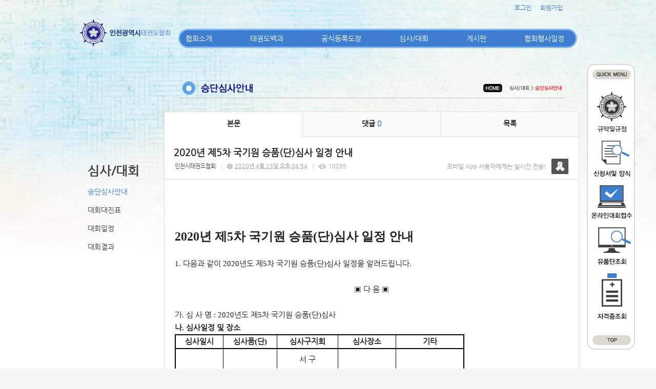

--- FILE ---
content_type: text/html; charset=utf-8
request_url: http://incheontkd.org/19/?idx=9221274&page=4&search=
body_size: 10109
content:
<!DOCTYPE html>
<html lang="ko"><head>
<title>인천광역시 태권도협회</title>
<meta http-equiv="Content-Type" content="text/html; charset=utf-8">
<meta content="IE=edge" http-equiv="X-UA-Compatible">
	
<link rel="SHORTCUT ICON" href="https://cdn.cocoam.co.kr/upload/20150109/54af894602e82.ico">
<link rel='stylesheet' type='text/css' href='/jquery/css/jquery-ui.css?1755754907'/>
<link id='style_css_pc' rel='stylesheet' type='text/css' href='/css/pc/pc_style.cm?type=menu&code=w20141226549cb460e99a1&no=2363&pos=all&ver=17421960771755754906'/>
<link id='style_css_0' rel='stylesheet' type='text/css' href='//cdncss.cocoam.co.kr/css/pc/style.css?type=menu&code=w20141226549cb460e99a1&no=2363&pos=all&ver=17421960771755754906'/>
<link id='style_css_1' rel='stylesheet' type='text/css' href='//cdncss.cocoam.co.kr/css/icon.css?type=menu&code=w20141226549cb460e99a1&no=2363&pos=all&ver=17421960771755754906'/>
<link id='style_css_2' rel='stylesheet' type='text/css' href='//cdncss.cocoam.co.kr/css/common.css?type=menu&code=w20141226549cb460e99a1&no=2363&pos=all&ver=17421960771755754906'/>
<link id='style_css_3' rel='stylesheet' type='text/css' href='//cdncss.cocoam.co.kr/css/function.css?type=menu&code=w20141226549cb460e99a1&no=2363&pos=all&ver=17421960771755754906'/>
<link rel='stylesheet' type='text/css' href='/jquery/pc/colorbox/css/colorbox.css?1755754907'/>
<link rel='stylesheet' type='text/css' href='/jquery/css/jquery.cocoa.preloader.css?1755754907'/>

<link rel="stylesheet" href="/editor/build/dist/css/editor.css" type="text/css" charset="utf-8"/>
<script type="text/javascript">
var TEST_SERVER = false;
</script>
<script type='text/javascript' src='/jquery/jquery-1.11.0.min.js?1755754907'></script>
<script type='text/javascript' src='/jquery/jquery-ui-1.10.3/jquery-ui.js?1755754907'></script>
<script type='text/javascript' src='/jquery/jquery.autosize.js?1755754907'></script>
<script type='text/javascript' src='/jquery/uploader/js/jquery.iframe-transport.js?1755754907'></script>
<script type='text/javascript' src='/jquery/uploader/js/jquery.fileupload.js?1755754907'></script>
<script type='text/javascript' src='/jquery/jquery.selectbox.js?1755754907'></script>
<script type='text/javascript' src='/jquery/jquery.cocoa.gallery.js?1755754907'></script>
<script type='text/javascript' src='/jquery/jquery.cocoa.latest.js?1755754907'></script>
<script type='text/javascript' src='/jquery/jquery.cocoa.preloader.js?1755754907'></script>
<script type='text/javascript' src='/jquery/jquery.lazyload.min.js?1755754907'></script>
<script type='text/javascript' src='/jquery/pc/colorbox/jquery.colorbox.js?1755754907'></script>
<script type='text/javascript' src='/jquery/pc/jquery.cocoa.placeholder.js?1755754907'></script>
<script type='text/javascript' src='/js/common.js?1755754907'></script>
<script type='text/javascript' src='/js/swfobject.js?1755754907'></script>
<script type='text/javascript' src='/js/pc/common.js?1755754907'></script>
<script type='text/javascript' src='/js/pc/board.js?1755754907'></script>
<script type='text/javascript' src='/js/pc/event.js?1755754907'></script>
<script type='text/javascript' src='/js/pc/calendar.js?1755754907'></script>
<script type='text/javascript' src='/js/pc/guestbook.js?1755754907'></script>
<script type='text/javascript' src='/js/pc/map.js?1755754907'></script>
<script type='text/javascript' src='/js/navermap.js?1755754907'></script>
<script type='text/javascript' src='/js/pc/gallery.js?1755754907'></script>
<script type='text/javascript' src='/js/pc/comment.js?1755754907'></script>
<script type='text/javascript' src='/js/pc/image.js?1755754907'></script>
<script type='text/javascript' src='/js/pc/message.js?1755754907'></script>
<script type='text/javascript' src='/js/pc/search.js?1755754907'></script>
<script type='text/javascript' src='/js/language/language_KR.js?1484205987'></script>
<script type='text/javascript'>
var FILE_UPLOAD_DOMAIN = 'incheontkd.org';
var UPLOAD_URL = 'https://cdn.cocoam.co.kr/upload/';
var MAIN_URL = 'http://cocoam.co.kr/';
var BACK_URL = 'http://cocoam.co.kr/pc/backpg/';
var JQUERY_URL = '/jquery/';
var EDITOR_FONT_COLOR = '#333';
var IMAGE_EXT = '*.jpg;*.jpeg;*.gif;*.png;*.ico';
var IMAGE_URL = '/img/';
var UP_URL = '/';
var MAIN_CONTENTS_WIDTH = 810;
var CURRENT_URL = '/19/';
var SITE_NO = 2363;
var SITE_URL = 'http://incheontkd.org/';
var CURRENT_MENU_TYPE = '';
var CURRENT_MENU = '19';
var LOGIN_MEMBER = '0';
var IS_THEME_PREVIEW = 'N';
var USE_MESSAGE = 'Y';
var IS_SSL_SITE = false;
var MAP_TYPE = 'google';
$(function(){
	//게시물 뷰 페이지 관련 레이지로드 및 컬러박스
	if($("#article_body").length>0){
	    $("#article_body img")
    	.lazyload({
        	effect : "fadeIn"
    	})
	    .each(function(){
		    /**
		    *A링크가 걸리 이미지인경우 컬러박스 방지 최팀
		    **/
			$(this).addClass('article_img_group').removeAttr('width').removeAttr('height').css("max-width",$("#article_body").width());
		    if($(this).parent().get(0).tagName != 'A'){
				var href = !(!!$(this).attr('data-original'))?$(this).attr('src'):$(this).attr('data-original');
				$(this).colorbox({'rel':'article_img_group','href':href,'opacity':'0.3'});
		    }
		});
	}
});
var DIALOG = []; //생성된 다이얼로그
</script>

<script src="/editor/build/dist/js/editor_loader.js" type="text/javascript" charset="utf-8"></script>
<script src='/jquery/uploadify3/jquery.uploadify.min.js'></script>

<script src="/js/infobubble.js" type="text/javascript"></script>

<script src="https://ssl.daumcdn.net/dmaps/map_js_init/postcode.v2.js"></script>


</head>
<body>

<div class='pc_doc_layout '>
<div class='pc_head_layout_wrap '>
<div class='pc_head_layout_con'>
<div class='pc_layout_item pc_head_layout' data-pos='head' id='pc_head_layout'  data-realWidth='980'>
<div class="layout_section" >
<div class='pc_widget_item' id='w2014123054a2179cbe3a0' ><div class="pc_widget_item_rel"><div class="login_wrap"><ul class="login_btn"><li><a  class=' before_login' href='javascript:;' onclick="pop_login('LzE5Lz9pZHg9OTIyMTI3NCZwYWdlPTQmc2VhcmNoPQ==');">로그인</a></li><li class='gap'><span>&nbsp;</span></li><li><a href='javascript:;' class=' before_join' onclick="pop_join()">회원가입</a></li></ul></div></div></div><br><div class='pc_widget_item' id='w2014123054a2179cc51ed' ><div class="pc_widget_item_rel"><div class='image_wrap paging_N' id="image_show_w2014123054a2179cc51ed" style='font-size: 0;line-height: 0'>	<div class='_image_container' style='font-size: 0;line-height: 0' onmouseover="image_stop_rolling('w2014123054a2179cc51ed')" onmouseout="image_resume_rolling('w2014123054a2179cc51ed')">	<script>	$(function(){		$('#image_show_w2014123054a2179cc51ed').cocoaImage({			data : ["<div class='_img'><img src='https:\/\/cdn.cocoam.co.kr\/upload\/20141226\/549cb84f271b4.png' width='790' height='46' \/><\/div>"],			animation : 'fade',			use_paging : false,			auto_play : true,			speed : 3000,			time : 300,			width : 790,			height : 46		});	});		function hover_image_change(change_src,img_id){			$("#"+img_id).attr("src",change_src);		}	</script>		</div></div></div></div><div class='pc_widget_item' id='w2014123054a2179ccb608' ><div class="pc_widget_item_rel"><div class='image_wrap paging_N' id="image_show_w2014123054a2179ccb608" style='font-size: 0;line-height: 0'>	<div class='_image_container' style='font-size: 0;line-height: 0' onmouseover="image_stop_rolling('w2014123054a2179ccb608')" onmouseout="image_resume_rolling('w2014123054a2179ccb608')">	<script>	$(function(){		$('#image_show_w2014123054a2179ccb608').cocoaImage({			data : ["<div class='_img'><img src='https:\/\/cdn.cocoam.co.kr\/upload\/20141230\/54a2170c8d6ce.png' width='94' height='559' \/><\/div>"],			animation : 'fade',			use_paging : false,			auto_play : true,			speed : 3000,			time : 300,			width : 94,			height : 559		});	});		function hover_image_change(change_src,img_id){			$("#"+img_id).attr("src",change_src);		}	</script>		</div></div></div></div><div class='pc_layout_item' id='w2015022354ea9a4085ec8' onclick=" location.href='/49'"  style='display:inline-block;*display:inline;*zoom:1;cursor:pointer;'><div class="box_layout_section"><script type="text/javascript">$(function(){box_unbind_event('w2015022354ea9a4085ec8');});</script></div></div><div class='pc_layout_item' id='w2015022354ea9a6370bd3' onclick=" location.href='/48'"  style='display:inline-block;*display:inline;*zoom:1;cursor:pointer;'><div class="box_layout_section"><script type="text/javascript">$(function(){box_unbind_event('w2015022354ea9a6370bd3');});</script></div></div><div class='pc_layout_item' id='w2015022354ea9a902597f' onclick=" location.href='/51'"  style='display:inline-block;*display:inline;*zoom:1;cursor:pointer;'><div class="box_layout_section"><script type="text/javascript">$(function(){box_unbind_event('w2015022354ea9a902597f');});</script></div></div><div class='pc_layout_item' id='w2015022354ea9ab1dbd4d' onclick=" var openNewWindow_w2015022354ea9ab1dbd4d = window.open('about:blank');  openNewWindow_w2015022354ea9ab1dbd4d.location.href='http://www.kukkiwon.or.kr/front/pageView.action?cmd=/kor/evaluate/inquiry'"  style='display:inline-block;*display:inline;*zoom:1;cursor:pointer;'><div class="box_layout_section"><script type="text/javascript">$(function(){box_unbind_event('w2015022354ea9ab1dbd4d');});</script></div></div><div class='pc_layout_item' id='w2015022354ea9acb7ec07' onclick=" var openNewWindow_w2015022354ea9acb7ec07 = window.open('about:blank');  openNewWindow_w2015022354ea9acb7ec07.location.href='http://www.kukkiwon.or.kr/front/kor/academy/license_inquiry.action'"  style='display:inline-block;*display:inline;*zoom:1;cursor:pointer;'><div class="box_layout_section"><script type="text/javascript">$(function(){box_unbind_event('w2015022354ea9acb7ec07');});</script></div></div><br><div class='pc_widget_item' id='w2014123054a2179cd1e87' ><div class="pc_widget_item_rel"><ul class="main_menu"><li class=''><a class='frist' href='/2' data-rel='w20141226549cb1ce656e1' id='pulldown_w20141226549cb1ce656e1' data-parent='' >협회소개</a></li><li class='gap'><span>&nbsp;</span></li><li class=''><a class='' href='/10' data-rel='w20141226549cb2623d992' id='pulldown_w20141226549cb2623d992' data-parent='' >태권도백과</a></li><li class='gap'><span>&nbsp;</span></li><li class=''><a class='' href='/15' data-rel='w20141226549cb3d1427d4' id='pulldown_w20141226549cb3d1427d4' data-parent='' >공식등록도장</a></li><li class='gap'><span>&nbsp;</span></li><li class='active'><a class='' href='/19' data-rel='w20141226549cb457903dc' id='pulldown_w20141226549cb457903dc' data-parent='' >심사/대회</a></li><li class='gap'><span>&nbsp;</span></li><li class=''><a class='' href='/25' data-rel='w20141226549cb4aead96b' id='pulldown_w20141226549cb4aead96b' data-parent='' >게시판</a></li><li class='gap'><span>&nbsp;</span></li><li class=''><a class='last' href='/23' data-rel='w20141226549cb49601e53' id='pulldown_w20141226549cb49601e53' data-parent='' >협회행사일정</a></li></ul><div class='pulldown_menu _pulldown_menu' id='pulldown_menu_w20141226549cb1ce656e1' data-rel='w20141226549cb1ce656e1' style='display: none;'><ul><li class='close'><a id='pulldown_w20141226549cb1e228ac1' data-rel='w20141226549cb1e228ac1' data-parent='w20141226549cb1ce656e1' data-haschild='N' class=' first ' href='/2' >회장인사말 </a></li><li class='gap'><span style='display:block;'>|</span></li><li class='close'><a id='pulldown_w20141226549cb1fcd9abc' data-rel='w20141226549cb1fcd9abc' data-parent='w20141226549cb1ce656e1' data-haschild='N' class='  ' href='/3' >연혁 </a></li><li class='gap'><span style='display:block;'>|</span></li><li class='close'><a id='pulldown_w20141226549cb21fab2b3' data-rel='w20141226549cb21fab2b3' data-parent='w20141226549cb1ce656e1' data-haschild='N' class='  ' href='/5' >임원 및 구협회장 명단 </a></li><li class='gap'><span style='display:block;'>|</span></li><li class='close'><a id='pulldown_w20141226549cb22d9a808' data-rel='w20141226549cb22d9a808' data-parent='w20141226549cb1ce656e1' data-haschild='N' class='  ' href='/6' >각종위원회 명단 </a></li><li class='gap'><span style='display:block;'>|</span></li><li class='close'><a id='pulldown_w2015100656133be6491b3' data-rel='w2015100656133be6491b3' data-parent='w20141226549cb1ce656e1' data-haschild='N' class='  ' href='/54' >고문,자문,지도위원 명단 </a></li><li class='gap'><span style='display:block;'>|</span></li><li class='close'><a id='pulldown_w20141226549cb24e1d421' data-rel='w20141226549cb24e1d421' data-parent='w20141226549cb1ce656e1' data-haschild='N' class='  last' href='/8' >오시는길 </a></li></ul></div><div class='pulldown_menu _pulldown_menu' id='pulldown_menu_w20141226549cb2623d992' data-rel='w20141226549cb2623d992' style='display: none;'><ul><li class='close'><a id='pulldown_w20141226549cb270d45bf' data-rel='w20141226549cb270d45bf' data-parent='w20141226549cb2623d992' data-haschild='N' class=' first ' href='/10' >태권도역사 </a></li><li class='gap'><span style='display:block;'>|</span></li><li class='close'><a id='pulldown_w20141226549cb3a064a06' data-rel='w20141226549cb3a064a06' data-parent='w20141226549cb2623d992' data-haschild='N' class='  ' href='/11' >태권도용어 </a></li><li class='gap'><span style='display:block;'>|</span></li><li class='close'><a id='pulldown_w20141226549cb3a9c66b0' data-rel='w20141226549cb3a9c66b0' data-parent='w20141226549cb2623d992' data-haschild='N' class='  last' href='/12' >태권도란? </a></li></ul></div><div class='pulldown_menu _pulldown_menu' id='pulldown_menu_w20141226549cb3d1427d4' data-rel='w20141226549cb3d1427d4' style='display: none;'><ul><li class='close'><a id='pulldown_w20141226549cb3f758f3f' data-rel='w20141226549cb3f758f3f' data-parent='w20141226549cb3d1427d4' data-haschild='N' class=' first ' href='/15' >협회등록안내 </a></li><li class='gap'><span style='display:block;'>|</span></li><li class='close'><a id='pulldown_w20141226549cb40b407b2' data-rel='w20141226549cb40b407b2' data-parent='w20141226549cb3d1427d4' data-haschild='N' class='  ' href='/16' >도장등록절차 신청양식 </a></li><li class='gap'><span style='display:block;'>|</span></li><li class='close'><a id='pulldown_w20141226549cb43ae27ff' data-rel='w20141226549cb43ae27ff' data-parent='w20141226549cb3d1427d4' data-haschild='N' class='  last' href='/17' >공식등록도장 </a></li></ul></div><div class='pulldown_menu _pulldown_menu' id='pulldown_menu_w20141226549cb457903dc' data-rel='w20141226549cb457903dc' style='display: none;'><ul><li class='close'><a id='pulldown_w20141226549cb460e99a1' data-rel='w20141226549cb460e99a1' data-parent='w20141226549cb457903dc' data-haschild='N' class=' first ' href='/19' >승단심사안내 </a></li><li class='gap'><span style='display:block;'>|</span></li><li class='close'><a id='pulldown_w20141226549cb4894acb7' data-rel='w20141226549cb4894acb7' data-parent='w20141226549cb457903dc' data-haschild='N' class='  ' href='/22' >대회대진표 </a></li><li class='gap'><span style='display:block;'>|</span></li><li class='close'><a id='pulldown_w20141226549cb4742dcbd' data-rel='w20141226549cb4742dcbd' data-parent='w20141226549cb457903dc' data-haschild='N' class='  ' href='/20' >대회일정 </a></li><li class='gap'><span style='display:block;'>|</span></li><li class='close'><a id='pulldown_w201606215768ed7388e7b' data-rel='w201606215768ed7388e7b' data-parent='w20141226549cb457903dc' data-haschild='N' class='  last' href='/55' >대회결과 </a></li></ul></div><div class='pulldown_menu _pulldown_menu' id='pulldown_menu_w20141226549cb4aead96b' data-rel='w20141226549cb4aead96b' style='display: none;'><ul><li class='close'><a id='pulldown_w20141226549cb4b5f2991' data-rel='w20141226549cb4b5f2991' data-parent='w20141226549cb4aead96b' data-haschild='N' class=' first ' href='/25' >공지사항 </a></li><li class='gap'><span style='display:block;'>|</span></li><li class='close'><a id='pulldown_w20141226549cb4cce4bb5' data-rel='w20141226549cb4cce4bb5' data-parent='w20141226549cb4aead96b' data-haschild='N' class='  ' href='/27' >구인/구직 </a></li><li class='gap'><span style='display:block;'>|</span></li><li class='close'><a id='pulldown_w20141226549cb4d52f009' data-rel='w20141226549cb4d52f009' data-parent='w20141226549cb4aead96b' data-haschild='N' class='  ' href='/28' >묻고답하기 </a></li><li class='gap'><span style='display:block;'>|</span></li><li class='close'><a id='pulldown_w20141226549cb4e456827' data-rel='w20141226549cb4e456827' data-parent='w20141226549cb4aead96b' data-haschild='N' class='  ' href='/29' >자주묻는질문 </a></li><li class='gap'><span style='display:block;'>|</span></li><li class='close'><a id='pulldown_w20141226549cb4fa92ae9' data-rel='w20141226549cb4fa92ae9' data-parent='w20141226549cb4aead96b' data-haschild='N' class='  ' href='/31' >사진자료실 </a></li><li class='gap'><span style='display:block;'>|</span></li><li class='close'><a id='pulldown_w20141226549cb4f1d6621' data-rel='w20141226549cb4f1d6621' data-parent='w20141226549cb4aead96b' data-haschild='N' class='  ' href='/30' >동영상자료실 </a></li><li class='gap'><span style='display:block;'>|</span></li><li class='close'><a id='pulldown_w202001205e2511f604848' data-rel='w202001205e2511f604848' data-parent='w20141226549cb4aead96b' data-haschild='N' class='  last' href='/56' >게시판 </a></li></ul></div><script>var pulldown_wrap =  $("<div id='pulldown_w2014123054a2179cd1e87'/>");	var pulldown_norelation_closetimer = null;	var pulldown_relation_closetimer = null;	var current_pulldown = null;	var timeout = 0;	var current_pulldown_id = new Array();	function pulldown_open(o){		pulldown_relation_canceltimer();		var rel = o.attr('data-rel');		var parent = o.attr('data-parent');		var o_pos = o.offset();		var o_x = o_pos.left,			o_y = o_pos.top,			o_pl = o.css('padding-left'),			o_h = o.parent().height(),			o_w = o.parent().width(),			pulldown = $('#pulldown_menu_' + rel);		var pulldown_w = pulldown.width(),			pullfown_h = pulldown.height();		if(pulldown_wrap.find('#pulldown_menu_' + rel).length == 0)			pulldown.appendTo(pulldown_wrap);		if($.inArray(rel, current_pulldown_id) == -1){			current_pulldown_id.push(rel);		}		pulldown_norelation_timer(rel);		if(parent == ''){			o_pl = Math.round(o_pl.replace("px", ""));			pulldown.css({'top' : o_y + o_h - 1, 'left' : (o_x + o_pl)}).show();		}else			pulldown.css({'top' : o_y, 'left' : o_x + (o_w) - 10}).show();		current_pulldown = pulldown;	}	function pulldown_norelation_timer(id){		pulldown_norelation_canceltimer();		pulldown_norelation_closetimer = setTimeout(			function(){				pulldown_norelation_close(id);			}, timeout);	}	function pulldown_norelation_close(id){		$.each(current_pulldown_id, function(e, v){			if(!check_pulldown_parent(id, v)){				$('#pulldown_menu_' + v).hide();				$('#pulldown_' + v).removeClass('active');				removeArrayItem(v, current_pulldown_id);			}		});	}	function check_pulldown_parent(id, target){		if(id == target) return true;		var flag = false;		var parent_id = $('#pulldown_' + id).attr('data-parent');		if(parent_id != '' && typeof parent_id != 'undefined' && parent_id != 'undefined'){			flag = check_pulldown_parent(parent_id, target);		}		return flag;	}	function pulldown_norelation_canceltimer(){		if(pulldown_norelation_closetimer){			clearTimeout(pulldown_norelation_closetimer);			pulldown_norelation_closetimer = null;		}	}	function pulldown_relation_timer(id){		pulldown_relation_canceltimer();		pulldown_relation_closetimer = setTimeout(			function(){				pulldown_relation_close(id);			}, timeout);	}	function pulldown_relation_close(id){		pulldown_close();	}	function pulldown_relation_canceltimer(){		if(pulldown_relation_closetimer){			clearTimeout(pulldown_relation_closetimer);			pulldown_relation_closetimer = null;		}	}	function pulldown_close(){		$('._pulldown_menu a').removeClass('active');		$('._pulldown_menu').each(function(){			$(this).hide();			var id = $(this).attr('data-rel');			removeArrayItem(id, current_pulldown_id);		});	}	function relation_active(id){		$('#pulldown_' + id).addClass('active');		var parent_id = $('#pulldown_' + id).attr('data-parent');		if(parent_id != '' && typeof parent_id != 'undefined' && parent_id != 'undefined'){			relation_active(parent_id);		}	}	document.onclick = pulldown_close;	$(function(){		$('body').append(pulldown_wrap);		$('#w2014123054a2179cd1e87 ul.main_menu a')			.bind('mouseenter', function(){				pulldown_close();				pulldown_open($(this));			})			.bind('mouseleave', function(){				var id = $(this).attr('data-rel');				pulldown_relation_timer(id);			});		$('._pulldown_menu').each(function(){			$(this).bind('mouseenter', function(){					var id = $(this).attr('data-rel');					pulldown_relation_canceltimer();					pulldown_norelation_close(id);				})				.bind('mouseleave', function(){					var id = $(this).attr('data-rel');					pulldown_relation_timer(id);				});			$(this).find('a').each(function(){				$(this).bind('mouseenter', function(){					if(!$(this).hasClass('active')) $(this).addClass('active');					var id = $(this).attr('data-rel');					var child = $(this).attr('data-haschild');					setTimeout(function(){						pulldown_relation_canceltimer();						$('._pulldown_menu a').removeClass('active');						relation_active(id);						if(child == 'Y')							pulldown_open($('#pulldown_' + id));						else{							pulldown_norelation_timer(id);						}					}, 10);				});			});		});	});</script></div></div><div class='pc_widget_item' id='w2014123054a2179cd87ef' ><div class="pc_widget_item_rel"><div class='image_wrap paging_N' id="image_show_w2014123054a2179cd87ef" style='font-size: 0;line-height: 0'>	<div class='_image_container' style='font-size: 0;line-height: 0' onmouseover="image_stop_rolling('w2014123054a2179cd87ef')" onmouseout="image_resume_rolling('w2014123054a2179cd87ef')">	<script>	$(function(){		$('#image_show_w2014123054a2179cd87ef').cocoaImage({			data : ["<div class='_img'><a href='\/' ><img src='https:\/\/cdn.cocoam.co.kr\/upload\/20141226\/549cd394d1c49.png' width='179' height='55' \/><\/a><\/div>"],			animation : 'fade',			use_paging : false,			auto_play : true,			speed : 3000,			time : 300,			width : 179,			height : 55		});	});		function hover_image_change(change_src,img_id){			$("#"+img_id).attr("src",change_src);		}	</script>		</div></div></div></div><br><div class='pc_widget_item' id='w2014123054a2179cdf009' ><div class="pc_widget_item_rel"><div class="login_wrap"><ul class="login_btn"></ul></div></div></div>
</div>
</div>
</div>
</div>
<div class='pc_main_layout_wrap'>
<div class='pc_main_layout_con'>
<div class='pc_layout_item pc_main_layout' data-pos='main' id='pc_main_layout'>
<div class='pc_layout_item pc_left_layout ' data-pos='left'  id='pc_left_layout' data-realWidth='170'>
<div class="layout_section" >
<div class='pc_widget_item' id='w2014123054a217b3bcc86' ><div class="pc_widget_item_rel"><div class='submenu_wrap'>	<div class="sub_menu_title" style="display:;">심사/대회</div>	<div id="sub_menu_w2014123054a217b3bcc86"><ul><li class='open'><a class='active' href='/19/' >승단심사안내</a></li><li class='gap'><span style='display:block;'>|</span></li><li class='close'><a class='' href='/22/' >대회대진표</a></li><li class='gap'><span style='display:block;'>|</span></li><li class='close'><a class='' href='/20/' >대회일정</a></li><li class='gap'><span style='display:block;'>|</span></li><li class='close'><a class='' href='/55/' >대회결과</a></li></ul></div></div></div></div>
</div>
</div>
<div class='pc_layout_item pc_contents_layout' data-pos='contents' id='pc_contents_layout' data-realWidth='810'>
<div class='layout_section'>
<div class='pc_widget_item' id='w2015010954af40367203d' ><div class="pc_widget_item_rel"><div class='image_wrap paging_N' id="image_show_w2015010954af40367203d" style='font-size: 0;line-height: 0'>	<div class='_image_container' style='font-size: 0;line-height: 0' onmouseover="image_stop_rolling('w2015010954af40367203d')" onmouseout="image_resume_rolling('w2015010954af40367203d')">	<script>	$(function(){		$('#image_show_w2015010954af40367203d').cocoaImage({			data : ["<div class='_img'><img src='https:\/\/cdn.cocoam.co.kr\/upload\/site_pc\/2363\/552342055c0ed.png' width='811' height='114' \/><\/div>"],			animation : 'fade',			use_paging : false,			auto_play : true,			speed : 3000,			time : 300,			width : 811,			height : 114		});	});		function hover_image_change(change_src,img_id){			$("#"+img_id).attr("src",change_src);		}	</script>		</div></div></div></div><div class='pc_widget_item' id='w2015010954af4147ccf8f' ><div class="pc_widget_item_rel"><!--완료문구 커스터아미징 - LSY --><!--최신글에 new 아이콘 출력되도록 변경 LSY--><style>	.new_type_img{		background: rgba(0, 0, 0, 0) url("/img/new_item.png") no-repeat scroll 0 0;		display: inline-block;		height: 15px;		line-height: 1.2em;		margin-bottom: -3px;		margin-right: 5px;		margin-bottom: -5px;		overflow: hidden;		text-indent: -9999px;		vertical-align: baseline;		width: 15px;	}</style><div class="board_view">			<div class="main_tab noborder">			<ul class="div-3">				<li><a href="" class="active">본문</a></li>									<li><a href="#comment_list_w2015010954af4147ccf8f">댓글 <span class="brand_color" id='comment_cnt_w2015010954af4147ccf8f'>0</span></a></li>									<li><a href="/19/?page=4&search=">목록</a></li>			</ul>		</div>    <div id="board_print">		<div class="article_view_head">			<div class="article_title">									<h1>2020년&nbsp;제5차&nbsp;국기원&nbsp;승품(단)심사&nbsp;일정&nbsp;안내</h1>								<div class="article_info">					<dl>																					<dd><a href='javascript:;' onclick='move_message_view(4154)'>인천시태권도협회</a></dd>																										<dd><span class="cocoaicon f22px">C</span> <abbr title='2020년 4월 23일 목요일 오후 04:54'>2020년 4월 23일 오후 04:54</abbr></dd>																			<dd><span class="cocoaicon f22px">e</span> 10285</dd>											</dl>				</div>									<div class="message">						<p class="app_message"><span>모바일 App 사용자에게는 실시간 전송!</span><a href="javascript:;" onclick='move_message_view(4154)'></a></p>						<a class="message_btn" href=""><span></span></a>					</div>							</div>			<div class="article_control">								<ul class="article_btn">																			</ul>			</div>		</div>		<div class="article_body" id="article_body">			<!--			<img src="/img/ob/ob2_bg.png" width="100%" />			-->			<p class="0" style="line-height:180%;mso-pagination:none;text-autospace:none;mso-padding-alt:0.0pt 0.0pt 0.0pt 0.0pt;"><span lang="EN-US" style="font-family:굴림;mso-ascii-font-family:굴림;mso-font-width:100%;letter-spacing:0.0pt;mso-text-raise:0.0pt;font-size:11.0pt;"><br></span></p><p class="0" style="line-height:180%;mso-pagination:none;text-autospace:none;mso-padding-alt:0.0pt 0.0pt 0.0pt 0.0pt;"><span lang="EN-US" style="font-family:굴림;mso-ascii-font-family:굴림;mso-font-width:100%;letter-spacing:0.0pt;mso-text-raise:0.0pt;font-size:11.0pt;"><span style="font-size: 14pt;"><b><span style="font-size: 18pt;">2020년 제5차 국기원 승품(단)심사 일정 안내</span></b></span><br></span></p><p class="0" style="line-height:180%;mso-pagination:none;text-autospace:none;mso-padding-alt:0.0pt 0.0pt 0.0pt 0.0pt;"><span lang="EN-US" style="font-family:굴림;mso-ascii-font-family:굴림;mso-font-width:100%;letter-spacing:0.0pt;mso-text-raise:0.0pt;font-size:11.0pt;"><b></b><b></b><b></b><br></span></p><p class="0" style="line-height:180%;mso-pagination:none;text-autospace:none;mso-padding-alt:0.0pt 0.0pt 0.0pt 0.0pt;"><span lang="EN-US" style="font-family:굴림;mso-ascii-font-family:굴림;mso-font-width:100%;letter-spacing:0.0pt;mso-text-raise:0.0pt;font-size:11.0pt;">1</span><span lang="EN-US" style="font-family:굴림;mso-ascii-font-family:굴림;mso-font-width:100%;letter-spacing:0.0pt;mso-text-raise:0.0pt;font-size:11.0pt;">. </span><span style="mso-fareast-font-family:굴림;font-size:11.0pt;">다음과 같이 </span><span lang="EN-US" style="font-family:굴림;mso-ascii-font-family:굴림;mso-font-width:100%;letter-spacing:0.0pt;mso-text-raise:0.0pt;font-size:11.0pt;">2020</span><span style="mso-fareast-font-family:굴림;font-size:11.0pt;">년도 제</span><span lang="EN-US" style="font-family:굴림;mso-ascii-font-family:굴림;mso-font-width:100%;letter-spacing:0.0pt;mso-text-raise:0.0pt;font-size:11.0pt;">5</span><span style="mso-fareast-font-family:굴림;font-size:11.0pt;">차 국기원 승품</span><span lang="EN-US" style="font-family:굴림;mso-ascii-font-family:굴림;mso-font-width:100%;letter-spacing:0.0pt;mso-text-raise:0.0pt;font-size:11.0pt;">(</span><span style="mso-fareast-font-family:굴림;font-size:11.0pt;">단</span><span lang="EN-US" style="font-family:굴림;mso-ascii-font-family:굴림;mso-font-width:100%;letter-spacing:0.0pt;mso-text-raise:0.0pt;font-size:11.0pt;">)</span><span style="mso-fareast-font-family:굴림;font-size:11.0pt;">심사 일정을 알려드립니다</span><span lang="EN-US" style="font-family:굴림;mso-ascii-font-family:굴림;mso-font-width:100%;letter-spacing:0.0pt;mso-text-raise:0.0pt;font-size:11.0pt;">.</span></p><p class="0" style="line-height:180%;mso-pagination:none;text-autospace:none;mso-padding-alt:0.0pt 0.0pt 0.0pt 0.0pt;">  <!--[if !supportEmptyParas]-->&nbsp;<!--[endif]-->  <o:p></o:p></p><p class="0" style="line-height:180%;text-align:center;word-break:keep-all;mso-pagination:none;text-autospace:none;mso-padding-alt:0.0pt 0.0pt 0.0pt 0.0pt;"><span style="mso-fareast-font-family:굴림;mso-hansi-font-family:굴림;mso-font-width:100%;letter-spacing:0.0pt;mso-text-raise:0.0pt;font-size:11.0pt;">▣ </span><span style="mso-fareast-font-family:굴림;font-size:11.0pt;">다     음 </span><span style="mso-fareast-font-family:굴림;mso-hansi-font-family:굴림;mso-font-width:100%;letter-spacing:0.0pt;mso-text-raise:0.0pt;font-size:11.0pt;">▣ </span></p><p class="0" style="line-height:180%;text-align:center;word-break:keep-all;mso-pagination:none;text-autospace:none;mso-padding-alt:0.0pt 0.0pt 0.0pt 0.0pt;">  <!--[if !supportEmptyParas]-->&nbsp;<!--[endif]-->  <o:p></o:p></p><p class="0" style="line-height:180%;text-align:left;word-break:keep-all;mso-pagination:none;text-autospace:none;mso-padding-alt:0.0pt 0.0pt 0.0pt 0.0pt;"><span lang="EN-US" style="font-family:굴림;font-size:11.0pt;">    </span><span style="mso-fareast-font-family:굴림;font-size:11.0pt;">가</span><span lang="EN-US" style="font-family:굴림;mso-ascii-font-family:굴림;mso-font-width:100%;letter-spacing:0.0pt;mso-text-raise:0.0pt;font-size:11.0pt;">. </span><span style="mso-fareast-font-family:굴림;font-size:11.0pt;">심 사 명 </span><span lang="EN-US" style="font-family:굴림;mso-ascii-font-family:굴림;mso-font-width:100%;letter-spacing:0.0pt;mso-text-raise:0.0pt;font-size:11.0pt;">: 2020</span><span style="mso-fareast-font-family:굴림;font-size:11.0pt;">년도 제</span><span lang="EN-US" style="font-family:굴림;mso-ascii-font-family:굴림;mso-font-width:100%;letter-spacing:0.0pt;mso-text-raise:0.0pt;font-size:11.0pt;">5</span><span style="mso-fareast-font-family:굴림;font-size:11.0pt;">차 국기원 승품</span><span lang="EN-US" style="font-family:굴림;mso-ascii-font-family:굴림;mso-font-width:100%;letter-spacing:0.0pt;mso-text-raise:0.0pt;font-size:11.0pt;">(</span><span style="mso-fareast-font-family:굴림;font-size:11.0pt;">단</span><span lang="EN-US" style="font-family:굴림;mso-ascii-font-family:굴림;mso-font-width:100%;letter-spacing:0.0pt;mso-text-raise:0.0pt;font-size:11.0pt;">)</span><span style="mso-fareast-font-family:굴림;font-size:11.0pt;">심사</span></p><p class="0" style="line-height:180%;mso-pagination:none;text-autospace:none;mso-padding-alt:0.0pt 0.0pt 0.0pt 0.0pt;"><span lang="EN-US" style="font-family:굴림;font-size:11.0pt;">    </span><span style="mso-fareast-font-family:굴림;font-weight:bold;font-size:11.0pt;">나</span><span lang="EN-US" style="font-family:굴림;mso-ascii-font-family:굴림;mso-font-width:100%;letter-spacing:0.0pt;mso-text-raise:0.0pt;font-weight:bold;font-size:11.0pt;">. </span><span style="mso-fareast-font-family:굴림;font-weight:bold;font-size:11.0pt;">심사일정 및 장소</span></p><p class="0" style="line-height:180%;mso-pagination:none;text-autospace:none;mso-padding-alt:0.0pt 0.0pt 0.0pt 0.0pt;"><span lang="EN-US" style="font-family:굴림;font-weight:bold;font-size:11.0pt;">      </span></p><table style="border-collapse:collapse;border-top:solid #000000 0.28pt;border-left:solid #000000 0.28pt;border-bottom:solid #000000 0.28pt;border-right:solid #000000 0.28pt;mso-table-overlap:never;"><tbody><tr><td valign="center" style="width:70.04pt;height:19.70pt;padding:1.41pt 5.10pt 1.41pt 5.10pt;border-top:solid #000000 1.70pt;border-left:solid #000000 1.70pt;border-bottom:double #000000 1.98pt;border-right:solid #000000 0.28pt;"><p class="0" style="text-align:center;word-break:keep-all;mso-pagination:none;text-autospace:none;mso-padding-alt:0.0pt 0.0pt 0.0pt 0.0pt;"><span style="mso-fareast-font-family:굴림체;font-weight:bold;font-size:11.0pt;">심사일시</span></p></td><td valign="center" style="width:78.35pt;height:19.70pt;padding:1.41pt 5.10pt 1.41pt 5.10pt;border-top:solid #000000 1.70pt;border-left:solid #000000 0.28pt;border-bottom:double #000000 1.98pt;border-right:solid #000000 0.28pt;"><p class="0" style="text-align:center;word-break:keep-all;mso-pagination:none;text-autospace:none;mso-padding-alt:0.0pt 0.0pt 0.0pt 0.0pt;"><span style="mso-fareast-font-family:굴림체;font-weight:bold;font-size:11.0pt;">심사품</span><span lang="EN-US" style="font-family:굴림체;mso-ascii-font-family:굴림체;mso-font-width:100%;letter-spacing:0.0pt;mso-text-raise:0.0pt;font-weight:bold;font-size:11.0pt;">(</span><span style="mso-fareast-font-family:굴림체;font-weight:bold;font-size:11.0pt;">단</span><span lang="EN-US" style="font-family:굴림체;mso-ascii-font-family:굴림체;mso-font-width:100%;letter-spacing:0.0pt;mso-text-raise:0.0pt;font-weight:bold;font-size:11.0pt;">)</span></p></td><td valign="center" style="width:88.80pt;height:19.70pt;padding:1.41pt 5.10pt 1.41pt 5.10pt;border-top:solid #000000 1.70pt;border-left:solid #000000 0.28pt;border-bottom:double #000000 1.98pt;border-right:solid #000000 0.28pt;"><p class="0" style="text-align:center;word-break:keep-all;mso-pagination:none;text-autospace:none;mso-padding-alt:0.0pt 0.0pt 0.0pt 0.0pt;"><span style="mso-fareast-font-family:굴림체;font-weight:bold;font-size:11.0pt;">심사구지회</span></p></td><td valign="center" style="width:84.15pt;height:19.70pt;padding:1.41pt 5.10pt 1.41pt 5.10pt;border-top:solid #000000 1.70pt;border-left:solid #000000 0.28pt;border-bottom:double #000000 1.98pt;border-right:solid #000000 0.28pt;"><p class="0" style="text-align:center;word-break:keep-all;mso-pagination:none;text-autospace:none;mso-padding-alt:0.0pt 0.0pt 0.0pt 0.0pt;"><span style="mso-fareast-font-family:굴림체;font-weight:bold;font-size:11.0pt;">심사장소</span></p></td><td valign="center" style="width:98.30pt;height:19.70pt;padding:1.41pt 5.10pt 1.41pt 5.10pt;border-top:solid #000000 1.70pt;border-left:solid #000000 0.28pt;border-bottom:double #000000 1.98pt;border-right:solid #000000 1.70pt;"><p class="0" style="text-align:center;word-break:keep-all;mso-pagination:none;text-autospace:none;mso-padding-alt:0.0pt 0.0pt 0.0pt 0.0pt;"><span style="mso-fareast-font-family:굴림체;font-weight:bold;font-size:11.0pt;">기타</span></p></td></tr><tr><td valign="center" style="width:70.04pt;height:94.92pt;padding:1.41pt 5.10pt 1.41pt 5.10pt;border-top:double #000000 1.98pt;border-left:solid #000000 1.70pt;border-bottom:solid #000000 1.70pt;border-right:solid #000000 0.28pt;" rowspan="3"><p class="0" style="text-align:center;word-break:keep-all;mso-pagination:none;text-autospace:none;mso-padding-alt:0.0pt 0.0pt 0.0pt 0.0pt;"><span lang="EN-US" style="font-family:굴림체;mso-ascii-font-family:굴림체;mso-font-width:100%;letter-spacing:-0.2pt;mso-text-raise:0.0pt;font-size:11.0pt;">2020.05.30.</span></p><p class="0" style="text-align:center;word-break:keep-all;mso-pagination:none;text-autospace:none;mso-padding-alt:0.0pt 0.0pt 0.0pt 0.0pt;"><span lang="EN-US" style="font-family:굴림체;mso-ascii-font-family:굴림체;mso-font-width:100%;letter-spacing:-0.2pt;mso-text-raise:0.0pt;font-size:11.0pt;">(</span><span style="mso-fareast-font-family:굴림체;letter-spacing:-0.2pt;font-size:11.0pt;">토요일</span><span lang="EN-US" style="font-family:굴림체;mso-ascii-font-family:굴림체;mso-font-width:100%;letter-spacing:-0.2pt;mso-text-raise:0.0pt;font-size:11.0pt;">)</span></p></td><td valign="center" style="width:78.35pt;height:94.92pt;padding:1.41pt 5.10pt 1.41pt 5.10pt;border-top:double #000000 1.98pt;border-left:solid #000000 0.28pt;border-bottom:solid #000000 1.70pt;border-right:solid #000000 0.28pt;" rowspan="3"><p class="0" style="line-height:180%;text-align:center;word-break:keep-all;mso-pagination:none;text-autospace:none;mso-padding-alt:0.0pt 0.0pt 0.0pt 0.0pt;"><span lang="EN-US" style="font-family:굴림체;mso-ascii-font-family:굴림체;mso-font-width:100%;letter-spacing:0.0pt;mso-text-raise:0.0pt;font-size:11.0pt;">1</span><span style="mso-fareast-font-family:굴림체;font-size:11.0pt;">품</span><span lang="EN-US" style="font-family:굴림체;mso-ascii-font-family:굴림체;mso-font-width:100%;letter-spacing:0.0pt;mso-text-raise:0.0pt;font-size:11.0pt;">~3</span><span style="mso-fareast-font-family:굴림체;font-size:11.0pt;">단</span></p></td><td valign="center" style="width:88.80pt;height:31.64pt;padding:1.41pt 5.10pt 1.41pt 5.10pt;border-top:double #000000 1.98pt;border-left:solid #000000 0.28pt;border-bottom:solid #000000 0.28pt;border-right:solid #000000 0.28pt;"><p class="0" style="text-align:center;word-break:keep-all;mso-pagination:none;text-autospace:none;mso-padding-alt:0.0pt 0.0pt 0.0pt 0.0pt;"><span style="mso-fareast-font-family:굴림체;font-size:11.0pt;">서  구</span></p></td><td valign="center" style="width:84.15pt;height:94.92pt;padding:1.41pt 5.10pt 1.41pt 5.10pt;border-top:double #000000 1.98pt;border-left:solid #000000 0.28pt;border-bottom:solid #000000 1.70pt;border-right:solid #000000 0.28pt;" rowspan="3"><p class="0" style="line-height:180%;text-align:center;word-break:keep-all;mso-pagination:none;text-autospace:none;mso-padding-alt:0.0pt 0.0pt 0.0pt 0.0pt;"><span style="mso-fareast-font-family:굴림체;font-size:11.0pt;">찾아가는 승품</span><span lang="EN-US" style="font-family:굴림체;mso-ascii-font-family:굴림체;mso-font-width:100%;letter-spacing:0.0pt;mso-text-raise:0.0pt;font-size:11.0pt;">·</span><span style="mso-fareast-font-family:굴림체;font-size:11.0pt;">단 심사</span></p></td><td valign="center" style="width:98.30pt;height:94.92pt;padding:1.41pt 5.10pt 1.41pt 5.10pt;border-top:double #000000 1.98pt;border-left:solid #000000 0.28pt;border-bottom:solid #000000 1.70pt;border-right:solid #000000 1.70pt;" rowspan="3"><p class="0" style="text-align: center; line-height: 1; word-break: keep-all;"><span style="font-size: 14pt; font-weight: bold;">심사시간은</span></p><p class="0" style="text-align: center; line-height: 1; word-break: keep-all;"><span style="font-size: 14pt; font-weight: bold;">추후공지</span></p></td></tr><tr><td valign="center" style="width:88.80pt;height:31.64pt;padding:1.41pt 5.10pt 1.41pt 5.10pt;border-top:solid #000000 0.28pt;border-left:solid #000000 0.28pt;border-bottom:solid #000000 0.28pt;border-right:solid #000000 0.28pt;"><p class="0" style="text-align:center;word-break:keep-all;mso-pagination:none;text-autospace:none;mso-padding-alt:0.0pt 0.0pt 0.0pt 0.0pt;"><span style="mso-fareast-font-family:굴림체;font-size:11.0pt;">계양구</span></p></td></tr><tr><td valign="center" style="width:88.80pt;height:31.64pt;padding:1.41pt 5.10pt 1.41pt 5.10pt;border-top:solid #000000 0.28pt;border-left:solid #000000 0.28pt;border-bottom:solid #000000 1.70pt;border-right:solid #000000 0.28pt;"><p class="0" style="text-align:center;word-break:keep-all;mso-pagination:none;text-autospace:none;mso-padding-alt:0.0pt 0.0pt 0.0pt 0.0pt;"><span style="mso-fareast-font-family:굴림체;font-size:11.0pt;">부평구</span></p></td></tr></tbody></table><p class="0" style="line-height:180%;mso-pagination:none;text-autospace:none;mso-padding-alt:0.0pt 0.0pt 0.0pt 0.0pt;"><span lang="EN-US" style="font-family:굴림;font-size:11.0pt;">    </span><span style="mso-fareast-font-family:굴림;font-size:11.0pt;">다</span><span lang="EN-US" style="font-family:굴림;mso-ascii-font-family:굴림;mso-font-width:100%;letter-spacing:0.0pt;mso-text-raise:0.0pt;font-size:11.0pt;">. </span><u style="text-underline:#000000 single"><span style="mso-fareast-font-family:굴림;font-size:11.0pt;">온라인신청기간 </span></u><u style="text-underline:#000000 single"><span lang="EN-US" style="font-family:굴림;mso-ascii-font-family:굴림;mso-font-width:100%;letter-spacing:0.0pt;mso-text-raise:0.0pt;font-size:11.0pt;">: 2020</span></u><u style="text-underline:#000000 single"><span style="mso-fareast-font-family:굴림;font-size:11.0pt;">년 </span></u><u style="text-underline:#000000 single"><span lang="EN-US" style="font-family:굴림;mso-ascii-font-family:굴림;mso-font-width:100%;letter-spacing:0.0pt;mso-text-raise:0.0pt;font-size:11.0pt;">5</span></u><u style="text-underline:#000000 single"><span style="mso-fareast-font-family:굴림;font-size:11.0pt;">월 </span></u><u style="text-underline:#000000 single"><span lang="EN-US" style="font-family:굴림;mso-ascii-font-family:굴림;mso-font-width:100%;letter-spacing:0.0pt;mso-text-raise:0.0pt;font-size:11.0pt;">4</span></u><u style="text-underline:#000000 single"><span style="mso-fareast-font-family:굴림;font-size:11.0pt;">일</span></u><u style="text-underline:#000000 single"><span lang="EN-US" style="font-family:굴림;mso-ascii-font-family:굴림;mso-font-width:100%;letter-spacing:0.0pt;mso-text-raise:0.0pt;font-size:11.0pt;">(</span></u><u style="text-underline:#000000 single"><span style="mso-fareast-font-family:굴림;font-size:11.0pt;">월</span></u><u style="text-underline:#000000 single"><span lang="EN-US" style="font-family:굴림;mso-ascii-font-family:굴림;mso-font-width:100%;letter-spacing:0.0pt;mso-text-raise:0.0pt;font-size:11.0pt;">)-2020</span></u><u style="text-underline:#000000 single"><span style="mso-fareast-font-family:굴림;font-size:11.0pt;">년 </span></u><u style="text-underline:#000000 single"><span lang="EN-US" style="font-family:굴림;mso-ascii-font-family:굴림;mso-font-width:100%;letter-spacing:0.0pt;mso-text-raise:0.0pt;font-size:11.0pt;">5</span></u><u style="text-underline:#000000 single"><span style="mso-fareast-font-family:굴림;font-size:11.0pt;">월 </span></u><u style="text-underline:#000000 single"><span lang="EN-US" style="font-family:굴림;mso-ascii-font-family:굴림;mso-font-width:100%;letter-spacing:0.0pt;mso-text-raise:0.0pt;font-size:11.0pt;">13</span></u><u style="text-underline:#000000 single"><span style="mso-fareast-font-family:굴림;font-size:11.0pt;">일</span></u><u style="text-underline:#000000 single"><span lang="EN-US" style="font-family:굴림;mso-ascii-font-family:굴림;mso-font-width:100%;letter-spacing:0.0pt;mso-text-raise:0.0pt;font-size:11.0pt;">(</span></u><u style="text-underline:#000000 single"><span style="mso-fareast-font-family:굴림;font-size:11.0pt;">수</span></u><u style="text-underline:#000000 single"><span lang="EN-US" style="font-family:굴림;mso-ascii-font-family:굴림;mso-font-width:100%;letter-spacing:0.0pt;mso-text-raise:0.0pt;font-size:11.0pt;">) / 10</span></u><u style="text-underline:#000000 single"><span style="mso-fareast-font-family:굴림;font-size:11.0pt;">일간</span></u></p><p class="0" style="line-height:120%;mso-pagination:none;text-autospace:none;mso-padding-alt:0.0pt 0.0pt 0.0pt 0.0pt;">  <!--[if !supportEmptyParas]-->&nbsp;<!--[endif]-->  <o:p></o:p></p><p class="0" style="line-height:140%;mso-pagination:none;text-autospace:none;mso-padding-alt:0.0pt 0.0pt 0.0pt 0.0pt;">  <!--[if !supportEmptyParas]-->&nbsp;<!--[endif]-->  <o:p></o:p></p><p class="0" style="mso-pagination:none;text-autospace:none;mso-padding-alt:0.0pt 0.0pt 0.0pt 0.0pt;"><span style="color: rgb(255, 0, 0); letter-spacing: -0.5pt; font-size: 14pt; font-weight: bold;">※ </span><span style="color: rgb(255, 0, 0); letter-spacing: -0.5pt; font-size: 14pt; font-weight: bold;">찾아가는 승품</span><span lang="EN-US" style="color: rgb(255, 0, 0); letter-spacing: -0.5pt; font-family: 굴림; font-size: 14pt; font-weight: bold;">·</span><span style="color: rgb(255, 0, 0); letter-spacing: -0.5pt; font-size: 14pt; font-weight: bold;">단 심사 종료 시까지 불참자는 전액 환불되오니 착오 없도록 안내바랍니다</span><span lang="EN-US" style="color: rgb(255, 0, 0); letter-spacing: -0.5pt; font-family: 굴림; font-size: 14pt; font-weight: bold;">.</span></p><p><b></b><i></i><u></u><sub></sub><sup></sup><strike></strike><br></p>		</div>	<div class="social_btn">						<a href="/send_sns.cm?type=site_article&sns=facebook&idx=9221274&blank&platform=pc&msg=2020년 제5차 국기원 승품(단)심사 일정 안내" target='_blank' onClick="return confirm('현재 읽고 계시는 게시물을 페이스북으로 퍼가시겠습니까?')">							<span class="cocoaicon">F</span>						</a>						<a href="/send_sns.cm?type=site_article&sns=twitter&idx=9221274&blank&platform=pc&msg=2020년 제5차 국기원 승품(단)심사 일정 안내" target='_blank' onClick="return confirm('현재 읽고 계시는 게시물을 트위터로 퍼가시겠습니까?')">							<span class="cocoaicon">T</span>						</a>						<a href="http://band.us/plugin/share?body=http://incheontkd.org/19/?idx=9221274&page=4&search=&route=incheontkd.org" target='_blank' onClick="return confirm('현재 읽고 계시는 게시물을 네이버 밴드로 퍼가시겠습니까?')">							<span class="sns-icon-band"></span>						</a></div>		<!--	<div class="social_btn">		<a href="/send_sns.cm?type=site_article&sns=facebook&idx=9221274&blank&platform=pc&msg=2020년 제5차 국기원 승품(단)심사 일정 안내" target='_blank' onClick="return confirm('현재 읽고 계시는 게시물을 페이스북으로 퍼가시겠습니까?')"><span class="cocoaicon">F</span></a>		<a href="/send_sns.cm?type=site_article&sns=twitter&idx=9221274&blank&platform=pc&msg=2020년 제5차 국기원 승품(단)심사 일정 안내" class="ml10" target='_blank' onClick="return confirm('현재 읽고 계시는 게시물을 트위터로 퍼가시겠습니까?')"><span class="cocoaicon">T</span></a>	</div>-->		<div class="article_view_foot">		<a class="pc_btn ml10" href='/19/?page=4&search='>목록으로</a>	</div>        </div></div><div class="board_head" style="overflow: hidden">	<div class="board_info" style="float: left">오늘 <span class="brand_color _nottextnode">0</span> / 전체 <span class="brand_color _nottextnode">168</span></div>	<div class="board_view_type" style="float: right; margin-left: 20px;">		<ul class="pc_btn_group">			<li class="pc_btn_l"><a href="/19/?search=&list_type=list" class="pc_btn ok_btn"><span class="t"></span></a></li>			<li class="pc_btn_c"><a href="/19/?search=&list_type=gallery" class="pc_btn "><span class="g"></span></a></li>			<li class="pc_btn_r"><a href="/19/?search=&list_type=gallery_list" class="pc_btn "><span class="tg"></span></a></li>		</ul>	</div>	</div><div class="pb0 board_list">	<table>	<thead>	<tr>		<th class="no">no.</th>		<th>제목</th>				<th class="writer">작성자</th>						<th class="date">조회수</th>						<th class="date">작성일</th>			</tr>	</thead>	<tbody><tr class="notice"><td class='no'><span class='ico_notice _nottextnode'>공지</span></td><td class='subject'><p><a href='/19/?idx=12783078&page=4&search=' onclick="">2026년&nbsp;제1차&nbsp;국기원&nbsp;승품·단&nbsp;심사&nbsp;일정&nbsp;안내의&nbsp;건</a></p></td><td class='writer'>인천시태권도협회</td><td class='date'>2163</td><td class='date'><span class='_nottextnode'>2025년 12월 9일</span></td></tr><tr class="notice"><td class='no'><span class='ico_notice _nottextnode'>공지</span></td><td class='subject'><p><a href='/19/?idx=12767422&page=4&search=' onclick="">4단,&nbsp;5단&nbsp;고단자&nbsp;심사&nbsp;필기&nbsp;예상&nbsp;문제 <span class='cocoaicon f20px'>c</span></a></p></td><td class='writer'>인천시태권도협회</td><td class='date'>2128</td><td class='date'><span class='_nottextnode'>2025년 11월 19일</span></td></tr><tr class="notice"><td class='no'><span class='ico_notice _nottextnode'>공지</span></td><td class='subject'><p><a href='/19/?idx=12750268&page=4&search=' onclick="">2025년&nbsp;인천지역&nbsp;미등록&nbsp;태권도장&nbsp;국기원&nbsp;승품·단&nbsp;심사&nbsp;개최&nbsp;안내 <span class='cocoaicon f20px'>c</span></a></p></td><td class='writer'>인천시태권도협회</td><td class='date'>2795</td><td class='date'><span class='_nottextnode'>2025년 10월 30일</span></td></tr><tr class="notice"><td class='no'><span class='ico_notice _nottextnode'>공지</span></td><td class='subject'><p><a href='/19/?idx=10982421&page=4&search=' onclick="">국기원&nbsp;승품단&nbsp;심사신청&nbsp;시스템(온라인&nbsp;플랫폼)&nbsp;시행&nbsp;관련&nbsp;안내 <span class='cocoaicon f20px'>c</span></a></p></td><td class='writer'>인천시태권도협회</td><td class='date'>25526</td><td class='date'><span class='_nottextnode'>2022년 6월 14일</span></td></tr><tr class="notice"><td class='no'><span class='ico_notice _nottextnode'>공지</span></td><td class='subject'><p><a href='/19/?idx=10827999&page=4&search=' onclick="">태권도&nbsp;표준심사과목&nbsp;8단,&nbsp;9단&nbsp;기본동작&nbsp;신설&nbsp;안내</a></p></td><td class='writer'>인천시태권도협회</td><td class='date'>27695</td><td class='date'><span class='_nottextnode'>2022년 3월 29일</span></td></tr><tr class="notice"><td class='no'><span class='ico_notice _nottextnode'>공지</span></td><td class='subject'><p><a href='/19/?idx=8502003&page=4&search=' onclick="">심사&nbsp;시행수수료&nbsp;공지 <span class='cocoaicon f20px'>c</span></a></p></td><td class='writer'>인천시태권도협회</td><td class='date'>223249</td><td class='date'><span class='_nottextnode'>2019년 7월 9일</span></td></tr>	</tbody>	</table></div><div class="board_list"><table><tr><td class='no'>142</td><td class='subject'><p><a href='/19/?idx=10993168&page=4&search=' onclick="">2022년&nbsp;제7차&nbsp;국기원&nbsp;승품(단)심사&nbsp;일정&nbsp;건</a>   </p></td><td class='writer'>인천시태권도협회</td><td class='date'>8644</td><td class='date'><span class='_nottextnode'>2022년 6월 20일</span></td></tr><tr><td class='no'>141</td><td class='subject'><p><a href='/19/?idx=10982421&page=4&search=' onclick="">국기원&nbsp;승품단&nbsp;심사신청&nbsp;시스템(온라인&nbsp;플랫폼)&nbsp;시행&nbsp;관련&nbsp;안내</a>   <span class='cocoaicon f20px'>c</span> </p></td><td class='writer'>인천시태권도협회</td><td class='date'>25526</td><td class='date'><span class='_nottextnode'>2022년 6월 14일</span></td></tr><tr><td class='no'>140</td><td class='subject'><p><a href='/19/?idx=10948174&page=4&search=' onclick="">2022년&nbsp;제6차&nbsp;국기원&nbsp;승품(단)심사&nbsp;일정&nbsp;건</a>   </p></td><td class='writer'>인천시태권도협회</td><td class='date'>8872</td><td class='date'><span class='_nottextnode'>2022년 5월 26일</span></td></tr><tr><td class='no'>139</td><td class='subject'><p><a href='/19/?idx=10862918&page=4&search=' onclick="">2022년&nbsp;제5차&nbsp;국기원&nbsp;승품(단)심사&nbsp;일정&nbsp;건</a>   </p></td><td class='writer'>인천시태권도협회</td><td class='date'>9764</td><td class='date'><span class='_nottextnode'>2022년 4월 14일</span></td></tr><tr><td class='no'>138</td><td class='subject'><p><a href='/19/?idx=10827999&page=4&search=' onclick="">태권도&nbsp;표준심사과목&nbsp;8단,&nbsp;9단&nbsp;기본동작&nbsp;신설&nbsp;안내</a>    <span class='article_img_item ml3'>image</span></p></td><td class='writer'>인천시태권도협회</td><td class='date'>27695</td><td class='date'><span class='_nottextnode'>2022년 3월 29일</span></td></tr><tr><td class='no'>137</td><td class='subject'><p><a href='/19/?idx=10827850&page=4&search=' onclick="">2022년도&nbsp;제2차&nbsp;고단자(6-9단)&nbsp;승단심사&nbsp;접수&nbsp;안내의&nbsp;건</a>   <span class='cocoaicon f20px'>c</span> </p></td><td class='writer'>인천시태권도협회</td><td class='date'>9001</td><td class='date'><span class='_nottextnode'>2022년 3월 29일</span></td></tr><tr><td class='no'>136</td><td class='subject'><p><a href='/19/?idx=10805700&page=4&search=' onclick="">2022년&nbsp;제4차&nbsp;국기원&nbsp;승품(단)심사&nbsp;및&nbsp;제1차&nbsp;4-5단&nbsp;심사&nbsp;일정&nbsp;건</a>   <span class='cocoaicon f20px'>c</span> </p></td><td class='writer'>인천시태권도협회</td><td class='date'>9305</td><td class='date'><span class='_nottextnode'>2022년 3월 17일</span></td></tr><tr><td class='no'>135</td><td class='subject'><p><a href='/19/?idx=10755403&page=4&search=' onclick="">2022년&nbsp;제3차&nbsp;국기원&nbsp;승품(단)심사&nbsp;일정&nbsp;건</a>   </p></td><td class='writer'>인천시태권도협회</td><td class='date'>9257</td><td class='date'><span class='_nottextnode'>2022년 2월 15일</span></td></tr><tr><td class='no'>134</td><td class='subject'><p><a href='/19/?idx=10707944&page=4&search=' onclick="">2022년&nbsp;제2차&nbsp;국기원&nbsp;승품(단)심사&nbsp;일정&nbsp;건</a>   </p></td><td class='writer'>인천시태권도협회</td><td class='date'>9119</td><td class='date'><span class='_nottextnode'>2022년 1월 18일</span></td></tr><tr><td class='no'>133</td><td class='subject'><p><a href='/19/?idx=10698971&page=4&search=' onclick="">2022년도&nbsp;제1차&nbsp;고단자(6-9단)&nbsp;승단심사&nbsp;접수&nbsp;안내의&nbsp;건</a>   <span class='cocoaicon f20px'>c</span> </p></td><td class='writer'>인천시태권도협회</td><td class='date'>8852</td><td class='date'><span class='_nottextnode'>2022년 1월 13일</span></td></tr><tr><td class='no'>132</td><td class='subject'><p><a href='/19/?idx=10596895&page=4&search=' onclick="">2022년&nbsp;제1차&nbsp;국기원&nbsp;승품(단)심사&nbsp;일정&nbsp;건</a>   </p></td><td class='writer'>인천시태권도협회</td><td class='date'>8566</td><td class='date'><span class='_nottextnode'>2021년 12월 13일</span></td></tr><tr><td class='no'>131</td><td class='subject'><p><a href='/19/?idx=10515680&page=4&search=' onclick="">2021년도&nbsp;제4차&nbsp;고단자(6-9단)&nbsp;승단심사&nbsp;접수&nbsp;안내의&nbsp;건</a>   <span class='cocoaicon f20px'>c</span> </p></td><td class='writer'>인천시태권도협회</td><td class='date'>8398</td><td class='date'><span class='_nottextnode'>2021년 11월 3일</span></td></tr><tr><td class='no'>130</td><td class='subject'><p><a href='/19/?idx=10483800&page=4&search=' onclick="">2021년&nbsp;제12차&nbsp;국기원&nbsp;승품(단)심사&nbsp;일정&nbsp;건</a>   </p></td><td class='writer'>인천시태권도협회</td><td class='date'>8513</td><td class='date'><span class='_nottextnode'>2021년 10월 20일</span></td></tr><tr><td class='no'>129</td><td class='subject'><p><a href='/19/?idx=10466078&page=4&search=' onclick="">6,&nbsp;7단&nbsp;기본동작&nbsp;재편성&nbsp;안내</a>   <span class='cocoaicon f20px'>c</span> </p></td><td class='writer'>인천시태권도협회</td><td class='date'>10694</td><td class='date'><span class='_nottextnode'>2021년 10월 12일</span></td></tr><tr><td class='no'>128</td><td class='subject'><p><a href='/19/?idx=10466072&page=4&search=' onclick="">2021년&nbsp;제11차&nbsp;국기원&nbsp;승품(단)심사&nbsp;일정&nbsp;건</a>   </p></td><td class='writer'>인천시태권도협회</td><td class='date'>8514</td><td class='date'><span class='_nottextnode'>2021년 10월 12일</span></td></tr><tr><td class='no'>127</td><td class='subject'><p><a href='/19/?idx=10433973&page=4&search=' onclick="">2021년도&nbsp;제2차&nbsp;4-5단&nbsp;심사&nbsp;관련&nbsp;PCR검사&nbsp;안내</a>   </p></td><td class='writer'>인천시태권도협회</td><td class='date'>8602</td><td class='date'><span class='_nottextnode'>2021년 9월 24일</span></td></tr><tr><td class='no'>126</td><td class='subject'><p><a href='/19/?idx=10415184&page=4&search=' onclick="">2021년&nbsp;제10차&nbsp;국기원&nbsp;승품(단)심사&nbsp;일정&nbsp;건</a>   </p></td><td class='writer'>인천시태권도협회</td><td class='date'>8688</td><td class='date'><span class='_nottextnode'>2021년 9월 13일</span></td></tr><tr><td class='no'>125</td><td class='subject'><p><a href='/19/?idx=10408951&page=4&search=' onclick="">2021년도&nbsp;제3차&nbsp;고단자(6-9단)&nbsp;승단심사&nbsp;접수&nbsp;안내의&nbsp;건</a>   <span class='cocoaicon f20px'>c</span> </p></td><td class='writer'>인천시태권도협회</td><td class='date'>8360</td><td class='date'><span class='_nottextnode'>2021년 9월 9일</span></td></tr><tr><td class='no'>124</td><td class='subject'><p><a href='/19/?idx=10352712&page=4&search=' onclick="">2021년&nbsp;제9차&nbsp;국기원&nbsp;승품(단)심사&nbsp;및&nbsp;제2차&nbsp;4-5단&nbsp;심사&nbsp;일정&nbsp;건</a>   </p></td><td class='writer'>인천시태권도협회</td><td class='date'>9237</td><td class='date'><span class='_nottextnode'>2021년 8월 12일</span></td></tr><tr><td class='no'>123</td><td class='subject'><p><a href='/19/?idx=10312663&page=4&search=' onclick="">2021년&nbsp;제8차&nbsp;국기원&nbsp;승품(단)심사&nbsp;일정&nbsp;건</a>   </p></td><td class='writer'>인천시태권도협회</td><td class='date'>8510</td><td class='date'><span class='_nottextnode'>2021년 7월 16일</span></td></tr>	</tbody>	</table></div><div class="board_page"><ul class='pagination'><li class='disabled'><span class='cocoaicon'>a</span></li><li><a href='/19/?search=&page=1'>1</a></li><li><a href='/19/?search=&page=2'>2</a></li><li><a href='/19/?search=&page=3'>3</a></li><li class='active'><a href='/19/?search=&page=4'>4</a></li><li><a href='/19/?search=&page=5'>5</a></li><li><a href='/19/?search=&page=6'>6</a></li><li><a href='/19/?search=&page=7'>7</a></li><li><a href='/19/?search=&page=8'>8</a></li><li><a href='/19/?search=&page=9'>9</a></li><li class='disabled'><span class='cocoaicon'>d</span></li></ul>	<!--	<ul class="pagination">		<li class="disabled"><a href="#">&laquo;</a></li>		<li class="active"><a href="#">1</a></li>		<li><a href="#">2</a></li>		<li><a href="#">3</a></li>		<li><a href="#">4</a></li>		<li><a href="#">5</a></li>		<li><a href="#">&raquo;</a></li>	</ul>	-->	</div><div class="board_search_bottom">	<ul class="pc_input_group" style="text-align:center; width:100%">		<li class="pc_input_line"><input type='text' id='board_list_search_keyword' maxlength='100' class="pc_input" style="width:200px; " value="" /><a class="pc_input_btn pt2 pb0" href="javascript:;" onclick="board_list_search()"><span class="cocoaicon f24px _nottextnode">s</span></a></li>	</ul></div><script>var list_type = 'list';$('#board_list_search_keyword').keydown(function(e){ if(e.keyCode==13) board_list_search(); });</script></div></div>　
</div>
</div>

</div>
</div>
</div>
<div class='pc_foot_layout_wrap '>
<div class='pc_foot_layout_con'>
<div class='pc_layout_item pc_foot_layout' data-pos='foot' id='pc_foot_layout' data-realWidth='980'>
<div class="layout_section" >
<div class='pc_widget_item' id='w2014123054a2179ce8b33' ><div class="pc_widget_item_rel"><div class='line_wrap'><div></div></div><script type="text/javascript">$(function(){line_unbind_event('w2014123054a2179ce8b33');});</script></div></div><br><div class='pc_widget_item' id='w2014123054a2179cef2db' ><div class="pc_widget_item_rel"><div class="login_wrap"><ul class="login_btn_btn"><li><a  class='pc_btn before_login' href='javascript:;' onclick="pop_login('LzE5Lz9pZHg9OTIyMTI3NCZwYWdlPTQmc2VhcmNoPQ==');">로그인</a></li><li class='gap'><span>&nbsp;</span></li><li><a href='javascript:;' class='pc_btn before_join' onclick="pop_join()">회원가입</a></li><li class='gap'><span>&nbsp;</span></li><li><a href='http://incheontkd.org/admin/move_pc_mobile.cm?type=mobile' class='pc_btn mobile'>모바일</a></li><li class='gap'><span>&nbsp;</span></li><li><a href='http://incheontkd.org/apk' class='pc_btn android' target='_blank'>플레이스토어</a></li></ul></div></div></div><div align="center"><span style="font-size: 12px;" class="_fontSize"><span style="line-height: 1.7;" class="_lineHeight"></span></span><span style="font-size: 12px;" class="_fontSize"><span style="line-height: 1.7;" class="_lineHeight"><span style="font-size: 12px; line-height: 1.7;" class="_fontSize _lineHeight"><br><b>Copyright</b> ⓒ<font color="#3d7ed1"><b> 인천광역시 태권도협회</b></font></span>    <b>All rights reserved</b></span></span><br><span style="font-size: 12px; line-height: 1.7;" class="_fontSize _lineHeight">(우:22234)인천광역시 남구 매소홀로 618(문학동 482) 인천문학월드컵경기장내 서측 325호 인천광역시태권도협회  Tel:032.883.1989~90   Fax:032.885.8894</span><br></div>
</div>
</div>
</div>
</div>
</div>
<iframe id='hidden_frame' name='hidden_frame'	style='display: none' frameborder='0' framespacing='0' width='1'height='1'></iframe>


</body>
</html>
